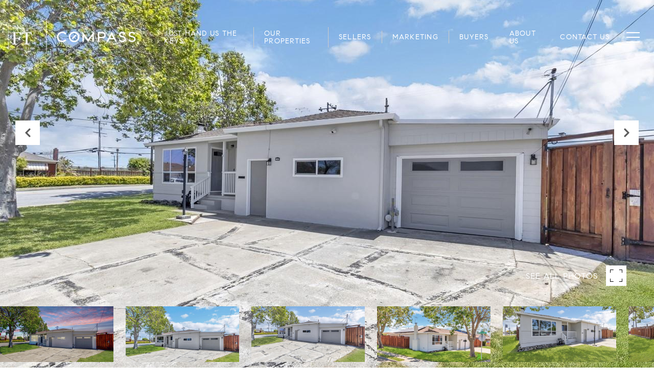

--- FILE ---
content_type: text/html
request_url: https://frazzanotse.com/modals.html
body_size: 10947
content:
    <style>
        #modal-6ea7ffbe-9bee-4bb3-91ea-95164b115bad div>div>div>form>button{opacity:1!important;}#modal-6ea7ffbe-9bee-4bb3-91ea-95164b115bad .close{display:none;}#modal-6ea7ffbe-9bee-4bb3-91ea-95164b115bad .modal-content{height:100%;padding:80px 70px;}@media (max-width: 768px){#modal-6ea7ffbe-9bee-4bb3-91ea-95164b115bad .modal-content{padding:24px;}}#modal-6ea7ffbe-9bee-4bb3-91ea-95164b115bad .modal-content .popup-modal__close{display:block;}#modal-6ea7ffbe-9bee-4bb3-91ea-95164b115bad .popup-modal{width:-webkit-fit-content;width:-moz-fit-content;width:fit-content;max-width:100%;margin-left:auto;margin-right:auto;position:relative;}#modal-6ea7ffbe-9bee-4bb3-91ea-95164b115bad .popup-modal.with-image{height:100%;}#modal-6ea7ffbe-9bee-4bb3-91ea-95164b115bad .popup-modal .lp-btn{-webkit-flex-shrink:0;-ms-flex-negative:0;flex-shrink:0;}#modal-6ea7ffbe-9bee-4bb3-91ea-95164b115bad .popup-modal .lp-text--subtitle{max-width:100%;}#modal-6ea7ffbe-9bee-4bb3-91ea-95164b115bad .popup-modal__close{position:absolute;right:5px;top:5px;z-index:10;background-color:transparent;border:none;width:40px;height:40px;cursor:pointer;opacity:0.2;display:none;color:inherit;}#modal-6ea7ffbe-9bee-4bb3-91ea-95164b115bad .popup-modal__close:before,#modal-6ea7ffbe-9bee-4bb3-91ea-95164b115bad .popup-modal__close:after{display:block;content:'';position:absolute;width:20px;height:2px;background-color:currentColor;left:50%;top:50%;}#modal-6ea7ffbe-9bee-4bb3-91ea-95164b115bad .popup-modal__close:before{-webkit-transform:translate(-50%, -50%) rotate(45deg);-moz-transform:translate(-50%, -50%) rotate(45deg);-ms-transform:translate(-50%, -50%) rotate(45deg);transform:translate(-50%, -50%) rotate(45deg);}#modal-6ea7ffbe-9bee-4bb3-91ea-95164b115bad .popup-modal__close:after{-webkit-transform:translate(-50%, -50%) rotate(-45deg);-moz-transform:translate(-50%, -50%) rotate(-45deg);-ms-transform:translate(-50%, -50%) rotate(-45deg);transform:translate(-50%, -50%) rotate(-45deg);}#modal-6ea7ffbe-9bee-4bb3-91ea-95164b115bad .popup-modal__container{margin-left:auto;margin-right:auto;position:relative;height:100%;}#modal-6ea7ffbe-9bee-4bb3-91ea-95164b115bad .popup-modal__container--with-image{min-height:463px;}@media (max-width: 768px){#modal-6ea7ffbe-9bee-4bb3-91ea-95164b115bad .popup-modal__container--with-image{-webkit-flex-direction:column;-ms-flex-direction:column;flex-direction:column;overflow-y:auto;}}#modal-6ea7ffbe-9bee-4bb3-91ea-95164b115bad .popup-modal__container--with-image .popup-modal__scroll{-webkit-flex-direction:row;-ms-flex-direction:row;flex-direction:row;display:-webkit-box;display:-webkit-flex;display:-ms-flexbox;display:flex;height:100%;min-height:463px;}@media (max-width: 768px){#modal-6ea7ffbe-9bee-4bb3-91ea-95164b115bad .popup-modal__container--with-image .popup-modal__scroll{-webkit-flex-direction:column;-ms-flex-direction:column;flex-direction:column;min-height:100%;height:auto;}}#modal-6ea7ffbe-9bee-4bb3-91ea-95164b115bad .popup-modal__container--with-image .popup-modal__image{width:50%;object-fit:cover;display:block;-webkit-flex-shrink:0;-ms-flex-negative:0;flex-shrink:0;}@media (max-width: 768px){#modal-6ea7ffbe-9bee-4bb3-91ea-95164b115bad .popup-modal__container--with-image .popup-modal__image{width:100%;height:322px;}}#modal-6ea7ffbe-9bee-4bb3-91ea-95164b115bad .popup-modal__container--with-image .popup-modal__form-field{margin-left:0;width:100%;max-width:100%;}@media (max-width: 768px){#modal-6ea7ffbe-9bee-4bb3-91ea-95164b115bad .popup-modal__container--with-image .popup-modal__form-field{max-width:415px;}}#modal-6ea7ffbe-9bee-4bb3-91ea-95164b115bad .popup-modal__container--with-image .popup-modal__title-group{text-align:left;}#modal-6ea7ffbe-9bee-4bb3-91ea-95164b115bad .popup-modal__container--with-image .popup-modal__form{width:100%;}#modal-6ea7ffbe-9bee-4bb3-91ea-95164b115bad .popup-modal__container--with-image .popup-modal__form.success{width:100%;}#modal-6ea7ffbe-9bee-4bb3-91ea-95164b115bad .popup-modal__container--with-image .popup-modal__form-group{width:50%;padding-left:130px;padding-right:130px;}@media (max-width: 1200px){#modal-6ea7ffbe-9bee-4bb3-91ea-95164b115bad .popup-modal__container--with-image .popup-modal__form-group{width:100%;padding:30px 50px;}}@media (max-width: 768px){#modal-6ea7ffbe-9bee-4bb3-91ea-95164b115bad .popup-modal__container--with-image .popup-modal__form-group{width:100%;padding:20px;}}#modal-6ea7ffbe-9bee-4bb3-91ea-95164b115bad .popup-modal__container--with-image .popup-modal__form-scroll{display:-webkit-box;display:-webkit-flex;display:-ms-flexbox;display:flex;-webkit-box-pack:start;-ms-flex-pack:start;-webkit-justify-content:flex-start;justify-content:flex-start;-webkit-align-items:flex-start;-webkit-box-align:flex-start;-ms-flex-align:flex-start;align-items:flex-start;-webkit-flex-direction:column;-ms-flex-direction:column;flex-direction:column;margin-top:auto;margin-bottom:auto;}@media (max-width: 768px){#modal-6ea7ffbe-9bee-4bb3-91ea-95164b115bad .popup-modal__container--with-image .popup-modal__form-scroll{width:100%;padding:20px;min-height:auto;overflow-y:unset;}}#modal-6ea7ffbe-9bee-4bb3-91ea-95164b115bad .popup-modal__title-group{margin-left:0;margin-right:0;}#modal-6ea7ffbe-9bee-4bb3-91ea-95164b115bad .popup-modal__scroll{max-height:100%;overflow-y:auto;}#modal-6ea7ffbe-9bee-4bb3-91ea-95164b115bad .popup-modal__form{text-align:center;max-width:100%;width:860px;display:-webkit-box;display:-webkit-flex;display:-ms-flexbox;display:flex;-webkit-flex-direction:column;-ms-flex-direction:column;flex-direction:column;-webkit-box-pack:center;-ms-flex-pack:center;-webkit-justify-content:center;justify-content:center;position:relative;margin-bottom:0;height:100%;margin-left:auto;margin-right:auto;}#modal-6ea7ffbe-9bee-4bb3-91ea-95164b115bad .popup-modal__form-group{padding:80px;width:100%;overflow-y:auto;display:-webkit-box;display:-webkit-flex;display:-ms-flexbox;display:flex;}@media (max-width: 768px){#modal-6ea7ffbe-9bee-4bb3-91ea-95164b115bad .popup-modal__form-group{padding:30px;overflow-y:unset;}}#modal-6ea7ffbe-9bee-4bb3-91ea-95164b115bad .popup-modal__form-scroll{width:100%;}#modal-6ea7ffbe-9bee-4bb3-91ea-95164b115bad .popup-modal__form-field{max-width:415px;margin-left:auto;margin-right:auto;}#modal-6ea7ffbe-9bee-4bb3-91ea-95164b115bad .popup-modal__input{width:100%;margin-bottom:24px;}#modal-6ea7ffbe-9bee-4bb3-91ea-95164b115bad .popup-modal .thank-you{display:none;padding:80px;width:100vw;max-width:100%;-webkit-flex-direction:column;-ms-flex-direction:column;flex-direction:column;-webkit-box-pack:center;-ms-flex-pack:center;-webkit-justify-content:center;justify-content:center;-webkit-align-items:center;-webkit-box-align:center;-ms-flex-align:center;align-items:center;}@media (max-width: 768px){#modal-6ea7ffbe-9bee-4bb3-91ea-95164b115bad .popup-modal .thank-you{padding:30px;}}#modal-6ea7ffbe-9bee-4bb3-91ea-95164b115bad .popup-modal .success .thank-you{display:-webkit-box;display:-webkit-flex;display:-ms-flexbox;display:flex;}#modal-6ea7ffbe-9bee-4bb3-91ea-95164b115bad .popup-modal .success .popup-modal__form-scroll{display:none;}#modal-6ea7ffbe-9bee-4bb3-91ea-95164b115bad .popup-modal .success .popup-modal__image{display:none;}#modal-6ea7ffbe-9bee-4bb3-91ea-95164b115bad .popup-modal .success .popup-modal__form-group{display:none;}#modal-6ea7ffbe-9bee-4bb3-91ea-95164b115bad .popup-modal .popup-modal__container--with-image .success .popup-modal__scroll{display:none;}#modal-6ea7ffbe-9bee-4bb3-91ea-95164b115bad .h-pot{height:0;width:0;overflow:hidden;visibility:hidden;line-height:0;font-size:0;position:absolute;}#modal-6ea7ffbe-9bee-4bb3-91ea-95164b115bad .lp-h-pot{width:1px;}#modal-6ea7ffbe-9bee-4bb3-91ea-95164b115bad .lp-disclaimer{max-width:415px;margin:0 auto 20px auto;}#modal-2d28ebb2-b26d-4438-ba57-998c1040aa59 h2,#modal-2d28ebb2-b26d-4438-ba57-998c1040aa59 p,#modal-2d28ebb2-b26d-4438-ba57-998c1040aa59 div.custom-form .lp-disclaimer{color:#fff;}#modal-2d28ebb2-b26d-4438-ba57-998c1040aa59 div.custom-form .lp-label{color:#fff;text-transform:uppercase;}#modal-2d28ebb2-b26d-4438-ba57-998c1040aa59 div.custom-form__header{max-width:1200px;}#modal-2d28ebb2-b26d-4438-ba57-998c1040aa59 div.custom-form__img-block{height:650px;}@media only screen and (max-width: 900px){#modal-2d28ebb2-b26d-4438-ba57-998c1040aa59 .custom-form__header{margin-top:50px;}}#modal-2d28ebb2-b26d-4438-ba57-998c1040aa59 div.custom-form .lp-disclaimer{color:#5b5b5b;}#modal-2d28ebb2-b26d-4438-ba57-998c1040aa59 .lp-input{color:#fff!important;}#modal-2d28ebb2-b26d-4438-ba57-998c1040aa59.modal.is-background-color-light>button.close{padding:5px;}#modal-2d28ebb2-b26d-4438-ba57-998c1040aa59.modal.is-background-color-light>button.close:before{content:'';width:100%;display:block;padding-bottom:100%;-webkit-clip-path:polygon(8% 0, 50% 42%, 92% 0, 100% 8%, 58% 50%, 100% 92%, 92% 100%, 50% 58%, 8% 100%, 0 92%, 42% 50%, 0 8%);clip-path:polygon(8% 0, 50% 42%, 92% 0, 100% 8%, 58% 50%, 100% 92%, 92% 100%, 50% 58%, 8% 100%, 0 92%, 42% 50%, 0 8%);background-color:#000;-webkit-transition:all .3s ease;transition:all .3s ease;}#modal-2d28ebb2-b26d-4438-ba57-998c1040aa59.modal.is-background-color-light>button.close:hover:before{-webkit-transform:scale(1.2);-moz-transform:scale(1.2);-ms-transform:scale(1.2);transform:scale(1.2);}#modal-2d28ebb2-b26d-4438-ba57-998c1040aa59.modal.is-background-color-light>button.close>img,#modal-2d28ebb2-b26d-4438-ba57-998c1040aa59.modal.is-background-color-light>button.close .lp-close-icon{display:none;}#modal-2d28ebb2-b26d-4438-ba57-998c1040aa59 .elem-row{display:-webkit-box;display:-webkit-flex;display:-ms-flexbox;display:flex;-webkit-box-flex-wrap:wrap;-webkit-flex-wrap:wrap;-ms-flex-wrap:wrap;flex-wrap:wrap;margin-left:-16px;margin-right:-16px;-webkit-box-flex-wrap:nowrap;-webkit-flex-wrap:nowrap;-ms-flex-wrap:nowrap;flex-wrap:nowrap;}@media (max-width: 767px){#modal-2d28ebb2-b26d-4438-ba57-998c1040aa59 .elem-row{-webkit-box-flex-wrap:wrap;-webkit-flex-wrap:wrap;-ms-flex-wrap:wrap;flex-wrap:wrap;}}#modal-2d28ebb2-b26d-4438-ba57-998c1040aa59 .elem-col{min-height:1px;padding-left:16px;padding-right:16px;}@media (max-width: 767px){#modal-2d28ebb2-b26d-4438-ba57-998c1040aa59 .elem-col{-webkit-flex-basis:100%;-ms-flex-preferred-size:100%;flex-basis:100%;max-width:unset;}}#modal-2d28ebb2-b26d-4438-ba57-998c1040aa59 .form-row{display:-webkit-box;display:-webkit-flex;display:-ms-flexbox;display:flex;-webkit-box-flex-wrap:wrap;-webkit-flex-wrap:wrap;-ms-flex-wrap:wrap;flex-wrap:wrap;-webkit-align-items:flex-start;-webkit-box-align:flex-start;-ms-flex-align:flex-start;align-items:flex-start;margin-left:-16px;margin-right:-16px;}#modal-2d28ebb2-b26d-4438-ba57-998c1040aa59 .form-col{padding-left:16px;padding-right:16px;-webkit-flex:1 1 400px;-ms-flex:1 1 400px;flex:1 1 400px;}#modal-2d28ebb2-b26d-4438-ba57-998c1040aa59 .form-col:last-child .custom-form__group{margin-bottom:20px;}@media (min-width: 768px){#modal-2d28ebb2-b26d-4438-ba57-998c1040aa59 .form-col:last-child .custom-form__group{margin-bottom:30px;}}#modal-2d28ebb2-b26d-4438-ba57-998c1040aa59 .lp-label{text-transform:none;}#modal-2d28ebb2-b26d-4438-ba57-998c1040aa59 .lp-label.field-required:after{content:' *';}#modal-2d28ebb2-b26d-4438-ba57-998c1040aa59 .custom-form{padding-top:80px;padding-bottom:80px;}@media (max-width: 767px){#modal-2d28ebb2-b26d-4438-ba57-998c1040aa59 .custom-form{padding-top:50px;padding-bottom:50px;}}#modal-2d28ebb2-b26d-4438-ba57-998c1040aa59 .custom-form__img-col{margin-bottom:30px;}@media (min-width: 768px){#modal-2d28ebb2-b26d-4438-ba57-998c1040aa59 .custom-form__img-col{margin-bottom:0;-webkit-flex:0 0 50%;-ms-flex:0 0 50%;flex:0 0 50%;max-width:50%;}}@media (min-width: 768px){#modal-2d28ebb2-b26d-4438-ba57-998c1040aa59 .custom-form__form-col{-webkit-flex:1 1 auto;-ms-flex:1 1 auto;flex:1 1 auto;}}@media (min-width: 992px){#modal-2d28ebb2-b26d-4438-ba57-998c1040aa59 .custom-form__form-col{-webkit-flex:1 1 auto;-ms-flex:1 1 auto;flex:1 1 auto;}}#modal-2d28ebb2-b26d-4438-ba57-998c1040aa59 .custom-form__header{max-width:600px;margin-left:auto;margin-right:auto;margin-bottom:50px;text-align:center;}@media (max-width: 767px){#modal-2d28ebb2-b26d-4438-ba57-998c1040aa59 .custom-form__header{margin-bottom:30px;}}#modal-2d28ebb2-b26d-4438-ba57-998c1040aa59 .custom-form__heading{margin-bottom:24px;}@media (max-width: 767px){#modal-2d28ebb2-b26d-4438-ba57-998c1040aa59 .custom-form__heading{margin-bottom:13px;}}#modal-2d28ebb2-b26d-4438-ba57-998c1040aa59 .custom-form__description{margin-bottom:0;}#modal-2d28ebb2-b26d-4438-ba57-998c1040aa59 .custom-form__img-block{width:100%;height:430px;background:currentColor center/cover no-repeat;}#modal-2d28ebb2-b26d-4438-ba57-998c1040aa59 .custom-form__img-block img{height:100%;width:100%;object-fit:cover;}#modal-2d28ebb2-b26d-4438-ba57-998c1040aa59 .custom-form__download-form{width:100%;margin-bottom:0;}@media (min-width: 992px){#modal-2d28ebb2-b26d-4438-ba57-998c1040aa59 .custom-form__download-form{height:100%;display:-webkit-box;display:-webkit-flex;display:-ms-flexbox;display:flex;-webkit-flex-direction:column;-ms-flex-direction:column;flex-direction:column;-webkit-box-pack:start;-ms-flex-pack:start;-webkit-justify-content:flex-start;justify-content:flex-start;}}@media (min-width: 768px){#modal-2d28ebb2-b26d-4438-ba57-998c1040aa59 .custom-form__footer{display:-webkit-box;display:-webkit-flex;display:-ms-flexbox;display:flex;-webkit-align-items:center;-webkit-box-align:center;-ms-flex-align:center;align-items:center;}}#modal-2d28ebb2-b26d-4438-ba57-998c1040aa59 .custom-form__container{max-width:1160px;margin-left:auto;margin-right:auto;}#modal-2d28ebb2-b26d-4438-ba57-998c1040aa59 .form-field-descr{opacity:0.5;margin-top:8px;font-size:82%;}#modal-2d28ebb2-b26d-4438-ba57-998c1040aa59 .lp-btn-icons{width:0;-webkit-transition:width .3s ease;transition:width .3s ease;display:inline-block;float:left;line-height:inherit;overflow:visible;position:relative;}#modal-2d28ebb2-b26d-4438-ba57-998c1040aa59 .lp-btn-icons:before{content:'';display:inline-block;width:0px;height:1em;vertical-align:middle;}#modal-2d28ebb2-b26d-4438-ba57-998c1040aa59 .lp-btn-icons .lp-btn-icon-loading{position:absolute;display:block;width:0;height:17px;opacity:0;top:50%;left:0;-webkit-transform:translateY(-50%);-moz-transform:translateY(-50%);-ms-transform:translateY(-50%);transform:translateY(-50%);-webkit-transition:width .3s ease,opacity .3s ease;transition:width .3s ease,opacity .3s ease;overflow:hidden;}#modal-2d28ebb2-b26d-4438-ba57-998c1040aa59 .lp-btn-icons .lp-btn-icon-loading:before{content:none;display:block;background-color:currentColor;width:17px;height:17px;-webkit-clip-path:path('M8.5 0A 8.5 8.5 0 1 1 1.89 3.15L 4.23 5.04A 5.5 5.5 0 1 0 8.5 3Z');clip-path:path('M8.5 0A 8.5 8.5 0 1 1 1.89 3.15L 4.23 5.04A 5.5 5.5 0 1 0 8.5 3Z');-webkit-animation:i-spin 2s linear infinite;animation:i-spin 2s linear infinite;}#modal-2d28ebb2-b26d-4438-ba57-998c1040aa59 .lp-btn-icons .lp-btn-icon-success{position:absolute;display:block;width:0;height:17px;opacity:0;top:50%;left:0;-webkit-transform:translateY(-50%) scale(1.02);-moz-transform:translateY(-50%) scale(1.02);-ms-transform:translateY(-50%) scale(1.02);transform:translateY(-50%) scale(1.02);-webkit-transition:width .3s ease,opacity .3s ease;transition:width .3s ease,opacity .3s ease;background-color:currentColor;-webkit-clip-path:path('M0 8.5 A 8.5 8.5 0 0 1 17 8.5 A 8.5 8.5 0 0 1 0 8.5 H 1.2 A 7.3 7.3 0 1 0 15.8 8.5 A 7.3 7.3 0 1 0 1.2 8.5 H0 m5.201-.344L7.4 10.35l4.436-4.45c.311-.202.58-.191.807.033.227.225.25.488.072.788L7.85 11.59c-.14.141-.291.212-.451.212-.16 0-.31-.061-.45-.183L4.338 8.99c-.192-.311-.172-.58.06-.806.231-.226.5-.235.803-.027');clip-path:path('M0 8.5 A 8.5 8.5 0 0 1 17 8.5 A 8.5 8.5 0 0 1 0 8.5 H 1.2 A 7.3 7.3 0 1 0 15.8 8.5 A 7.3 7.3 0 1 0 1.2 8.5 H0 m5.201-.344L7.4 10.35l4.436-4.45c.311-.202.58-.191.807.033.227.225.25.488.072.788L7.85 11.59c-.14.141-.291.212-.451.212-.16 0-.31-.061-.45-.183L4.338 8.99c-.192-.311-.172-.58.06-.806.231-.226.5-.235.803-.027');}#modal-2d28ebb2-b26d-4438-ba57-998c1040aa59 .loading input,#modal-2d28ebb2-b26d-4438-ba57-998c1040aa59 .success input,#modal-2d28ebb2-b26d-4438-ba57-998c1040aa59 .loading select,#modal-2d28ebb2-b26d-4438-ba57-998c1040aa59 .success select,#modal-2d28ebb2-b26d-4438-ba57-998c1040aa59 .loading button,#modal-2d28ebb2-b26d-4438-ba57-998c1040aa59 .success button{pointer-events:none;}#modal-2d28ebb2-b26d-4438-ba57-998c1040aa59 .loading .lp-btn-icons,#modal-2d28ebb2-b26d-4438-ba57-998c1040aa59 .success .lp-btn-icons{width:27px;}#modal-2d28ebb2-b26d-4438-ba57-998c1040aa59 .loading .lp-btn-icons .lp-btn-icon-loading,#modal-2d28ebb2-b26d-4438-ba57-998c1040aa59 .success .lp-btn-icons .lp-btn-icon-loading{width:17px;}#modal-2d28ebb2-b26d-4438-ba57-998c1040aa59 .loading .lp-btn-icons .lp-btn-icon-success,#modal-2d28ebb2-b26d-4438-ba57-998c1040aa59 .success .lp-btn-icons .lp-btn-icon-success{width:17px;}#modal-2d28ebb2-b26d-4438-ba57-998c1040aa59 .loading .lp-btn-icons .lp-btn-icon-loading{opacity:1;}#modal-2d28ebb2-b26d-4438-ba57-998c1040aa59 .loading .lp-btn-icons .lp-btn-icon-loading:before{content:'';}#modal-2d28ebb2-b26d-4438-ba57-998c1040aa59 .success .lp-btn-icons .lp-btn-icon-success{opacity:1;}#modal-2d28ebb2-b26d-4438-ba57-998c1040aa59 .js-backup-email{display:none;}#modal-2d28ebb2-b26d-4438-ba57-998c1040aa59 .lp-h-pot{height:0;overflow:hidden;visibility:hidden;position:absolute;}#modal-2d28ebb2-b26d-4438-ba57-998c1040aa59 .visually-hidden{position:absolute;overflow:hidden;clip:rect(0 0 0 0);width:1px;height:1px;margin:-1px;padding:0;border:0;}#modal-2d28ebb2-b26d-4438-ba57-998c1040aa59 .uf-cus-sel-content{max-height:210px;overflow-y:auto;}#modal-2d28ebb2-b26d-4438-ba57-998c1040aa59 .lp-input-group .uf-cus-sel-toggle{width:100%;}#modal-2d28ebb2-b26d-4438-ba57-998c1040aa59 .uf-cus-sel{position:relative;width:100%;--optionHoverColor:hsl(var(--bgColor_H), calc(var(--bgColor_S) + 6% * var(--bgColor_darkenDir)), calc(var(--bgColor_L) + 14% * var(--bgColor_darkenDir)));}#modal-2d28ebb2-b26d-4438-ba57-998c1040aa59 .uf-cus-sel-toggle{position:relative;display:block;width:100%;font-family:inherit;text-align:left;text-transform:none;cursor:pointer;white-space:nowrap;overflow:hidden;text-overflow:ellipsis;-webkit-transition:all .25s;transition:all .25s;}#modal-2d28ebb2-b26d-4438-ba57-998c1040aa59 .uf-cus-sel-toggle.is-placeholder{color:#999;}#modal-2d28ebb2-b26d-4438-ba57-998c1040aa59 .uf-cus-sel-toggle:after{box-sizing:border-box;content:"";position:absolute;right:20px;top:50%;margin-top:0;height:10px;width:10px;border-top:2px solid currentColor;border-left:2px solid currentColor;-webkit-transform:rotateZ(-135deg) translateY(10px);-moz-transform:rotateZ(-135deg) translateY(10px);-ms-transform:rotateZ(-135deg) translateY(10px);transform:rotateZ(-135deg) translateY(10px);-webkit-transition:all .2s;transition:all .2s;}@media (min-width: 992px){#modal-2d28ebb2-b26d-4438-ba57-998c1040aa59 .uf-cus-sel-toggle:after{right:25px;}}.uf-cus-sel.open #modal-2d28ebb2-b26d-4438-ba57-998c1040aa59 .uf-cus-sel-toggle:after{-webkit-transform:rotate(45deg);-moz-transform:rotate(45deg);-ms-transform:rotate(45deg);transform:rotate(45deg);}#modal-2d28ebb2-b26d-4438-ba57-998c1040aa59 .uf-cus-sel-menu{display:none;position:absolute;width:calc(100% + var(--uf-border-left, 0px) + var(--uf-border-right, 0px));top:100%;left:calc(0px - var(--uf-border-left, 0px));z-index:1;}@media (max-width: 768px){#modal-2d28ebb2-b26d-4438-ba57-998c1040aa59 .uf-cus-sel-menu{position:relative;top:auto;}}#modal-2d28ebb2-b26d-4438-ba57-998c1040aa59 .uf-cus-sel-content{width:100%;background-color:var(--bgColor, #000);border:1px solid #979797;border-top:none;}#modal-2d28ebb2-b26d-4438-ba57-998c1040aa59 .uf-cus-sel-item{display:block;width:100%;padding:11px 24px;border:solid 1px transparent;background:transparent;border-radius:0;color:inherit;font-family:inherit;font-size:inherit;line-height:24px;text-align:left;text-transform:none;-webkit-transition:all .25s;transition:all .25s;white-space:nowrap;overflow:hidden;text-overflow:ellipsis;cursor:pointer;}#modal-2d28ebb2-b26d-4438-ba57-998c1040aa59 .uf-cus-sel-item:focus,#modal-2d28ebb2-b26d-4438-ba57-998c1040aa59 .uf-cus-sel-item:hover{background-color:var(--optionHoverColor, #262222);}#modal-2d28ebb2-b26d-4438-ba57-998c1040aa59 .uf-cus-sel-item.is-selected{font-weight:700;}#modal-2d28ebb2-b26d-4438-ba57-998c1040aa59 .uf-cus-sel-item.is-disabled,#modal-2d28ebb2-b26d-4438-ba57-998c1040aa59 .uf-cus-sel-item:disabled{display:none;}#modal-2d28ebb2-b26d-4438-ba57-998c1040aa59 .lp-text--subtitle{margin-left:auto;margin-right:auto;}#modal-2d28ebb2-b26d-4438-ba57-998c1040aa59 .lp-input::-webkit-input-placeholder{text-transform:none;}#modal-2d28ebb2-b26d-4438-ba57-998c1040aa59 .lp-input::-moz-placeholder{text-transform:none;}#modal-2d28ebb2-b26d-4438-ba57-998c1040aa59 .lp-input:-ms-input-placeholder{text-transform:none;}#modal-2d28ebb2-b26d-4438-ba57-998c1040aa59 .lp-input::placeholder{text-transform:none;}
    </style>
    <script type="text/javascript">
        window.luxuryPresence._modalIncludes = {"modals":[{"modalId":"6ea7ffbe-9bee-4bb3-91ea-95164b115bad","websiteId":"50cc50e5-f2d5-4f25-bca0-a7ad0da37a7a","templateId":null,"elementId":"565537f4-5abc-4e82-a579-1dcb0c087620","name":"Modal for Blog Details","displayOrder":0,"formValues":{"image":"","title":"Like what you're reading? Sign-up to learn more!","subheader":"","buttonText":"SUBMIT","buttonStyle":"button-style-3","backgroundType":{"bgType":"SOLID","bgColor":"#ffffff","bgImage":"https://media-production.lp-cdn.com/media/516f56ca-7f83-4ac0-9f91-a7d3f4f3ffd9","bgVideo":"https://luxuryp.s3.amazonaws.com/video/4ktguf3j1dfhigo4eboe9uaor.mp4","opacity":0,"fontColor":"#000000","overlayColor":"rgba(0, 0, 0, 0)","bgVideoPoster":null},"secondaryButton":{"id":"25","path":"/home-search/listings","show":true,"type":"LINK","email":"","phone":"","content":"View all properties"},"success-message":"Thank You!","success-description":"","RedirectAfterFormSubmissionURL":""},"customHtmlMarkdown":null,"customCss":"div > div > div > form > button {\n    opacity: 1!important;\n}","sourceResource":null,"sourceVariables":{},"pageSpecific":true,"trigger":"TIMER","backgroundColor":"rgba(0,0,0,.92)","colorSettings":null,"timerDelay":5000,"lastUpdatingUserId":"862df6dc-25f7-410c-8e3b-3983657ec2f8","lastUpdateHash":"d24de422-f832-569d-af7e-550da49be37b","createdAt":"2023-08-01T13:05:34.599Z","updatedAt":"2025-01-07T22:45:41.938Z","mediaMap":{},"created_at":"2023-08-01T13:05:34.599Z","updated_at":"2025-01-07T22:45:41.938Z","deleted_at":null,"pages":[{"modalId":"6ea7ffbe-9bee-4bb3-91ea-95164b115bad","pageId":"37cdfe74-1244-4d49-8b9c-8b0624728008","createdAt":"2023-08-01T13:06:49.256Z"}]},{"modalId":"2d28ebb2-b26d-4438-ba57-998c1040aa59","websiteId":"50cc50e5-f2d5-4f25-bca0-a7ad0da37a7a","templateId":null,"elementId":"ee03b9c1-ce78-4c15-86a1-10124375dc59","name":"No Cost Pre-Approval","displayOrder":1,"formValues":{"title":"Start your pre-approval here","fields":[{"type":"Name","label":"Full Name","required":true},{"type":"Phone","label":"Phone","required":true},{"type":"Email","label":"Email","required":true},{"type":"Message","label":"Message","required":true}],"description":"<p><span style=\"font-weight: 600;\">Fill out the form below and we&rsquo;ll contact you with next steps! </span></p>","imageUpload":{"id":"0d010da2-024b-41a7-a630-6b947a50a05d","alt":null,"bytes":347258,"width":2400,"format":"jpg","height":1500,"shared":true,"curated":false,"duration":null,"largeUrl":"https://media-production.lp-cdn.com/cdn-cgi/image/format=auto,quality=85,fit=scale-down,width=1920/https://media-production.lp-cdn.com/media/nxwml9wg1fbylgvniisq","smallUrl":"https://media-production.lp-cdn.com/cdn-cgi/image/format=auto,quality=85,fit=scale-down,width=960/https://media-production.lp-cdn.com/media/nxwml9wg1fbylgvniisq","authorUrl":null,"createdAt":"2023-09-29T02:23:54.297Z","mediumUrl":"https://media-production.lp-cdn.com/cdn-cgi/image/format=auto,quality=85,fit=scale-down,width=1280/https://media-production.lp-cdn.com/media/nxwml9wg1fbylgvniisq","sourceUrl":null,"updatedAt":"2023-09-29T02:23:54.297Z","xLargeUrl":"https://media-production.lp-cdn.com/cdn-cgi/image/format=auto,quality=85/https://media-production.lp-cdn.com/media/nxwml9wg1fbylgvniisq","__typename":"Media","altTagText":null,"authorName":null,"sourceName":"r2","xxLargeUrl":"https://media-production.lp-cdn.com/cdn-cgi/image/format=auto,quality=85/https://media-production.lp-cdn.com/media/nxwml9wg1fbylgvniisq","description":null,"displayName":"xtras-3","originalUrl":"https://media-production.lp-cdn.com/cdn-cgi/image/format=auto,quality=85/https://media-production.lp-cdn.com/media/nxwml9wg1fbylgvniisq","resourceType":"image","thumbnailUrl":"https://media-production.lp-cdn.com/cdn-cgi/image/format=auto,quality=85,fit=scale-down,width=320/https://media-production.lp-cdn.com/media/nxwml9wg1fbylgvniisq","originalFileName":"xtras (3)","cloudinaryPublicId":"nxwml9wg1fbylgvniisq"},"redirectUrl":"","redirectNewTab":false,"submitBtnStyle":"button-style-2","TCRBusinessName":""},"customHtmlMarkdown":null,"customCss":"/*change text to white*/\nh2, p, div.custom-form .lp-disclaimer{\n    color: #fff;\n}\n\n/*change title to uppercase*/\ndiv.custom-form {\n\t.lp-label {\n\t\tcolor: #fff;\n\t\ttext-transform: uppercase;\n\t}\n}\n\n/*title to one line and make the image longer*/\ndiv.custom-form{\n    &__header {\n    \tmax-width: 1200px;\n    }\n    &__img-block {\n    height: 650px;\n}}\n\n/*fix on mobile*/\n@media only screen and (max-width: 900px){\n.custom-form__header {\n    margin-top: 50px;\n}}\n/*end*/\n\ndiv.custom-form .lp-disclaimer{\n    color: #5b5b5b;\n}\n.lp-input {\n    color: #fff!important;\n}","sourceResource":null,"sourceVariables":{},"pageSpecific":false,"trigger":null,"backgroundColor":"rgba(0,0,0,.92)","colorSettings":null,"timerDelay":0,"lastUpdatingUserId":"862df6dc-25f7-410c-8e3b-3983657ec2f8","lastUpdateHash":"2f1c608c-939f-52cd-a76c-e0c337514a0c","createdAt":"2023-09-28T05:22:49.515Z","updatedAt":"2025-01-07T22:45:45.156Z","mediaMap":{},"created_at":"2023-09-28T05:22:49.515Z","updated_at":"2025-01-07T22:45:45.156Z","deleted_at":null,"pages":[]}]};

        const {loadJs, loadCss, jsLibsMap} = window.luxuryPresence.libs;

        const enabledLibsMap = {
            enableParollerJs: 'paroller',
            enableIonRangeSlider: 'ionRangeSlider',
            enableSplide: 'splide',
            enableWowJs: 'wow',
            enableJquery: 'jquery',
            enableSlickJs: 'slick',
        };
        const requiredLibs = [];
                requiredLibs.push(enabledLibsMap['enableWowJs']);
                requiredLibs.push(enabledLibsMap['enableSlickJs']);
                requiredLibs.push(enabledLibsMap['enableParollerJs']);
                requiredLibs.push(enabledLibsMap['enableIonRangeSlider']);
                requiredLibs.push(enabledLibsMap['enableJquery']);
                requiredLibs.push(enabledLibsMap['enableSplide']);

        const loadScriptAsync = (url) => {
            return new Promise((resolve, reject) => {
                loadJs(url, resolve);
            });
        };

        const loadDependencies = async (libs) => {
            for (const lib of libs) {
                const libConfig = jsLibsMap[lib];
                if (libConfig && !libConfig.isLoaded) {

                    if (libConfig.requires) {
                        await loadDependencies(libConfig.requires);
                    }

                    await loadScriptAsync(libConfig.jsSrc);
                    if (libConfig.cssSrc) {
                        loadCss(libConfig.cssSrc);
                    }

                    libConfig.isLoaded = true;
                }
            }
        };


        const initializeModalScripts = () => {
                try {
(function init(sectionDomId) {
  var section = $('#' + sectionDomId);
  section.find('.popup-modal').on('click', function (e) {
    e.stopPropagation();
    return;
  });
  section.on('click', function () {
    window.lpUI.hideModal(sectionDomId);
  });
  $('#' + sectionDomId).on('lpui-show', function () {
    window.lpUI.requestScrollLock(sectionDomId);
  });
  const form = $("#" + sectionDomId).find("form");
  const redirectLink = $('#' + sectionDomId + ' .redirect-link');
  form.on("reset", function () {
    redirectPage(redirectLink);
  });
  function redirectPage(link) {
    if (link.length) {
      const rawHref = link.attr('href');
      link.attr('href', setHttp(rawHref));
      link[0].click();
    }
  }
  function setHttp(link) {
    if (link.search(/^http[s]?\:\/\/|\//) == -1) {
      link = 'http://' + link;
    }
    return link;
  }
})('modal-6ea7ffbe-9bee-4bb3-91ea-95164b115bad', 'undefined');
} catch(e) {
console.log(e);
}
                try {
(function init(sectionDomId) {
  const $section = $('#' + sectionDomId);
  const $form = $section.find('.custom-form__download-form');
  const redirectLink = $section.find('.js-redirect-link');
  function redirectPage(link) {
    if (link.length) {
      const rawHref = link.attr('href');
      link.attr('href', setHttp(rawHref));
      link[0].click();
    }
  }
  function setHttp(link) {
    if (link.search(/^http[s]?\:\/\/|\//) == -1) {
      link = 'https://' + link;
    }
    return link;
  }
  $form.on('reset', function () {
    redirectPage(redirectLink);
  });
  var backupEmailField = $section.find('.js-backup-email');
  if (backupEmailField) {
    var dynEmailField = $section.find('input.js-form-element[name="email"]:not(.js-backup-field)');
    if (dynEmailField.length === 0) {
      backupEmailField.removeClass('js-backup-email');
    } else {
      backupEmailField.remove();
    }
  }
  var $allElements = $section.find('.js-form-element');
  const putAllInMessage = false;
  var hasCustomFields = false;
  const standardFields = {
    'name': true,
    'email': true,
    'phone': true,
    'message': true,
    'interest': true
  };
  const busyFormNames = {
    'address': true,
    'city': true,
    'state': true,
    'postalCode': true,
    'mlsId': true,
    'sourceUrl': true
  };
  $allElements.each(function () {
    var $el = $(this);
    var name = this.hasAttribute('data-name') ? $el.attr('data-name') : $el.attr('name');
    if (!name) {
      return;
    }
    if (!standardFields[name]) {
      hasCustomFields = true;
    }
    let newName = /[^a-z\d-_]/.test(name) ? name.trim().toLowerCase().replace(/[^a-z\d-_]/g, '-') : name;
    if (!/^[a-z]/.test(newName)) {
      newName = 'fld-' + newName;
    }
    if (busyFormNames[newName]) {
      let idx = 1;
      while (busyFormNames[`${newName}-${idx}`] && idx < 100) {
        idx++;
      }
      newName = `${newName}-${idx}`;
    }
    busyFormNames[newName] = $el;
    if (name !== newName) {
      $el.attr('name', newName);
    }
  });
  let $customFields = [];
  if (putAllInMessage && hasCustomFields) {
    $allElements.each(function () {
      var name = this.getAttribute('name');
      if (name && (!standardFields[name] || name === 'message' && !$(this).hasClass('js-composed-message'))) {
        this.setAttribute('data-name', name);
        this.removeAttribute('name');
      }
      if (this.hasAttribute('data-name')) {
        $customFields.push($(this));
      }
    });
    if (!$form[0].elements['message']) {
      $('<input type="hidden" name="message" class="js-composed-message" value="">').appendTo($form);
    }
  }
  $selects = $section.find('select.js-select');
  let selectsInitialized = false;
  function initializeSelects() {
    if (selectsInitialized) {
      return;
    }
    selectsInitialized = true;
    $selects.each(function () {
      if (this.id) {
        $label = $section.find('[for="' + this.id + '"]');
        if ($label.length) {
          var rect = $label[0].getBoundingClientRect();
          if (rect && rect.width < 30) {
            var firstOption = $(this).find('option').first();
            firstOption.attr('label', firstOption.data('label'));
          }
        }
        $gr = $(this).closest('.lp-input-group');
        var b = $gr.css('border-left-width');
        if (b && b !== '0px') {
          $gr[0].style.setProperty('--uf-border-left', b);
        }
        b = $gr.css('border-right-width');
        if (b && b !== '0px') {
          $gr[0].style.setProperty('--uf-border-right', b);
        }
      }
    });
    var csPrefix = 'uf-cus-sel';
    function convertSelectToDropdown(selectItem) {
      const $selectItem = $(selectItem);
      const selectId = $selectItem.attr('id');
      const id = $selectItem.attr('id') + '-custom-select';
      let $dropdown = $selectItem.next();
      let initialized = true;
      if ($dropdown.attr('id') !== id) {
        $selectItem.addClass("sr-only");
        initialized = false;
        let customDropdown = `
        <div class="${csPrefix}" role="presentation">
        <button class="${csPrefix}-toggle" type="button" aria-haspopup="true" aria-expanded="false"></button>
        <div class="${csPrefix}-menu">
        <div class="${csPrefix}-content">
        </div>
        </div>
        </div>`;
        $(customDropdown).insertAfter(selectItem);
        $dropdown = $selectItem.next();
        $dropdown.attr('id', id);
      }
      let $dropdownToggle = $dropdown.find('.' + csPrefix + '-toggle');
      let $dropdownMenu = $dropdown.find('.' + csPrefix + '-menu');
      let $dropdownContent = $dropdown.find('.' + csPrefix + '-content');
      if (!initialized) {
        $dropdownToggle.addClass($selectItem.attr("class")).removeClass(['dropdown-select', 'js-select', 'js-form-element', 'sr-only']);
        $dropdownToggle.attr("id", id + '-toggle');
        $dropdownMenu.attr("aria-labelledby", $dropdownToggle.attr("id"));
        appendOptionButtons(selectItem, $dropdownContent);
      }
      $selectItem.on("focus", function () {
        showSelectMenu($dropdownMenu[0]);
        $dropdownToggle.focus();
      });
      function setInitialValue() {
        $dropdownMenu.find('.' + csPrefix + '-item').removeClass('is-selected');
        var $selectedOption = $selectItem.find(':selected').first();
        if (!$selectedOption.length) {
          $selectedOption = $selectItem.children().first();
        }
        var defaultText = '&nbsp;';
        var isPlaceholder = true;
        if ($selectedOption.length) {
          defaultText = ($selectedOption[0].hasAttribute('label') ? $selectedOption.attr('label') : $selectedOption.text()) || '&nbsp;';
          isPlaceholder = !!$selectedOption.prop("disabled");
        }
        $dropdownToggle.html(defaultText);
        if (isPlaceholder) {
          $dropdownToggle.addClass('is-placeholder');
        }
      }
      setInitialValue();
      $dropdown.on("click", '.' + csPrefix + '-item', function (e) {
        const $button = $(this);
        if ($button.hasClass("is-disabled")) return;
        let elementNumber = $button.index();
        let $linkedOption = $selectItem.find("option").eq(elementNumber);
        if (!$linkedOption.prop("selected")) {
          $linkedOption.prop("selected", true);
          $selectItem.change();
          $button.addClass("is-selected").siblings('.' + csPrefix + '-item').removeClass("is-selected");
          $dropdownToggle.removeClass("is-placeholder").html($button.html());
          closeSelectMenu($button.closest('.' + csPrefix + '-menu'));
        }
      });
      $(selectItem.form).on('reset', function () {
        setTimeout(function () {
          setInitialValue();
        });
      });
      function convertOptionToButton(option) {
        const $option = $(option);
        var optionText = $option.text();
        var optionValue = $option.attr("value");
        var optionIsDisabled = $option.prop("disabled");
        var outputButton = `<button value="${optionValue}" class="${csPrefix}-item" type="button" ${optionIsDisabled ? "disabled" : ""}>${optionText}</button>`;
        return outputButton;
      }
      function appendOptionButtons(selectItem, appendTarget) {
        const $appendTarget = $(appendTarget);
        $(selectItem).find("option").each(function () {
          let currentButton = convertOptionToButton(this);
          $appendTarget.append(currentButton);
        });
      }
      function showSelectMenu(selectMenu) {
        var $customSelect = $(selectMenu).closest('.' + csPrefix);
        $customSelect.addClass("open");
        $(selectMenu).slideDown();
      }
      function closeSelectMenu(selectMenu) {
        var $customSelect = $(selectMenu).closest('.' + csPrefix);
        $customSelect.removeClass("open");
        $(selectMenu).slideUp();
      }
      $dropdown.on("click", '.' + csPrefix + '-toggle', function (e) {
        var $customSelect = $(this).closest('.' + csPrefix);
        var selectMenu = $customSelect.find('.' + csPrefix + '-menu')[0];
        if ($customSelect.hasClass("open")) {
          closeSelectMenu(selectMenu);
        } else {
          showSelectMenu(selectMenu);
        }
      });
      $(document.body).on("click", function (e) {
        var $closestCustomSelect = $(e.target).closest('.lp-input-group').find('.' + csPrefix);
        $section.find('.' + csPrefix + '.open').not($closestCustomSelect).each(function () {
          closeSelectMenu($(this).find('.' + csPrefix + '-menu')[0]);
        });
      });
    }
    $selects.each(function () {
      convertSelectToDropdown(this);
    });
    if (putAllInMessage && hasCustomFields) {
      $allElements.on('change', function () {
        if (!this.hasAttribute('data-name')) {
          return;
        }
        var message = '';
        var customMessages = [];
        $customFields.forEach(function ($el) {
          var value = $el.val();
          if (!value) {
            return;
          }
          if ($el.attr('data-name') === 'message') {
            message = value;
            return;
          }
          var label = $section.find(`label[for='${$el[0].id}']`).text();
          customMessages.push(label + ': ' + ($el[0].tagName === 'TEXTAREA' ? '\n' : '') + value);
        });
        if (customMessages.length) {
          if (message) {
            customMessages.push('Message: \n' + message);
          }
          $form[0].elements['message'].value = customMessages.join('\n');
        } else {
          $form[0].elements['message'].value = message;
        }
      });
    }
  }
  function initModalColors() {
    try {
      if (!$section.css('--bgColor')) {
        var colorStr = $section.css('background-color');
        var bgColor = makeColor(colorStr);
        var isDark = (bgColor.rgba.r * 299 + bgColor.rgba.g * 587 + bgColor.rgba.b * 114) / 1000 < 128;
        $section[0].style.setProperty('--bgColor', colorStr);
        $section[0].style.setProperty('--bgColor_H', bgColor.hsla.h + 'deg');
        $section[0].style.setProperty('--bgColor_S', bgColor.hsla.s + '%');
        $section[0].style.setProperty('--bgColor_L', bgColor.hsla.l + '%');
        $section[0].style.setProperty('--bgColor_A', bgColor.hsla.a);
        $section[0].style.setProperty('--bgColor_darkenDir', isDark ? 1 : -1);
        $section.addClass('is-background-color-' + (isDark ? 'dark' : 'light'));
      }
    } catch (e) {}
  }
  function makeColor(str) {
    var color = {
      rgba: {
        r: 0,
        g: 0,
        b: 0,
        a: 0
      }
    };
    if (str && str.match) {
      var m = str.match(/rgba?\s*\((\d+)\s*,\s*(\d+)\s*,\s*(\d+)(?:\s*,\s*([\.0-9]+))?\)/);
      if (m) {
        color.rgba.r = parseInt(m[1]);
        color.rgba.g = parseInt(m[2]);
        color.rgba.b = parseInt(m[3]);
        color.rgba.a = parseFloat(m[4]);
        if (isNaN(color.rgba.a)) {
          color.rgba.a = 1;
        }
      }
    }
    color.hsla = makeHSLA(color.rgba);
    return color;
  }
  function makeHSLA(rgba) {
    var r = rgba.r / 255,
      g = rgba.g / 255,
      b = rgba.b / 255,
      a = rgba.a;
    var min = Math.min(r, g, b),
      max = Math.max(r, g, b),
      l = (max + min) / 2,
      d = max - min,
      h,
      s;
    switch (max) {
      case min:
        h = 0;
        break;
      case r:
        h = 60 * (g - b) / d;
        break;
      case g:
        h = 60 * (b - r) / d + 120;
        break;
      case b:
        h = 60 * (r - g) / d + 240;
        break;
    }
    if (max == min) {
      s = 0;
    } else if (l < .5) {
      s = d / (2 * l);
    } else {
      s = d / (2 - 2 * l);
    }
    s *= 100;
    l *= 100;
    return {
      h: h,
      s: s,
      l: l,
      a: a
    };
  }
  if ($section.is('.modal')) {
    initModalColors();
    $section.on('lpui-show', function () {
      window.lpUI.requestScrollLock(sectionDomId);
    });
    $section.on('lpui-hide', function () {
      window.lpUI.releaseScrollLock(sectionDomId);
    });
  }
  initializeSelects();
})('modal-2d28ebb2-b26d-4438-ba57-998c1040aa59', 'undefined');
} catch(e) {
console.log(e);
}
        };

        // Dynamically load all required libraries and execute modal scripts
        (async () => {
            try {
                await loadDependencies(requiredLibs);
                initializeModalScripts();
            } catch (error) {
                console.error("Error loading libraries: ", error);
            }
        })();
    </script>
        <div id="modal-6ea7ffbe-9bee-4bb3-91ea-95164b115bad" class="modal "
            data-el-id="565537f4-5abc-4e82-a579-1dcb0c087620"
            style="background-color: rgba(0,0,0,.92);"
            >
            <div class="modal-content">
                <div class="popup-modal  redesign">
        
          <div class="popup-modal__container ">
        
        
            <form class="popup-modal__form " data-type="contact-form" style="background: #ffffff; color: #000000">
              <button class="popup-modal__close close"></button>
              <div class="popup-modal__scroll">
                <div class="popup-modal__form-group">
                  
                    <div class="popup-modal__form-scroll">
        
                    <div class="lp-title-group popup-modal__title-group">
                      <h2 class="lp-h2">Like what you&#x27;re reading? Sign-up to learn more!</h2>
                      
                    </div>
        
                    <div class="popup-modal__form-field">
                      <input id="mp-email" name="email" type="email" class="lp-input popup-modal__input" placeholder="Email" required pattern="[a-zA-Z0-9.!#$%&amp;’*+/=?^_`{|}~-]+@[a-zA-Z0-9-]+(?:\.[a-zA-Z0-9-]+)+">
                      <input type="hidden" name="source" value="CONTACT_INQUIRY">
                      <input id="mp-middleName" name="middleName" value="" autocomplete="off" tabindex="-1" class="lp-h-pot">
                    </div>
                    <div class="lp-disclaimer">  <label style='display: none;' for='-termsAccepted'>Opt In/Disclaimer Consent:</label>
          <label class='lp-tcr-content'>
            <span class='lp-tcr-checkbox'>
              <input
                type='checkbox'
                id='-termsAccepted'
                name='termsAccepted'
                oninvalid="this.setCustomValidity('Please accept the terms and conditions')"
                oninput="this.setCustomValidity('')"
                required
              /></span>
            <span class='lp-tcr-message'>
              
                I agree to be contacted by
                Frazzano Tse Team
                via call, email, and text for real estate services. To opt out, you can reply 'stop' at any time or reply 'help' for assistance. 
                You can also click the unsubscribe link in the emails. Message and data rates may apply. Message frequency may vary.
                <a href='/terms-and-conditions' target='_blank'>Privacy Policy</a>.
            </span>
          </label>
        </div>
                    <button class="lp-btn lp-btn--dark lp-btn--outline lp-btn--mob-full-width button-style-3" type="submit">SUBMIT</button>
                  </div>
        
                </div>
              </div>
        
              <div class="thank-you ">
                <div class="lp-title-group">
                  <h2 class="lp-h2">Thank You!</h2>
                </div>
                        <a
                            href="/home-search/listings"
                            
                            class="lp-btn lp-btn--dark lp-btn--outline lp-btn--mob-full-width"
                            
                            
                            
                            
                            
                            >
                                    View all properties
                            </a>
              </div>
            </form>
            
          </div>
        </div>
            </div>
            <button class="close lp-close" type="button" aria-label="close modal">
                <span class="lp-close-icon" aria-hidden="true"></span>
            </button>
        </div>        <div id="modal-2d28ebb2-b26d-4438-ba57-998c1040aa59" class="modal "
            data-el-id="ee03b9c1-ce78-4c15-86a1-10124375dc59"
            style="background-color: rgba(0,0,0,.92);"
            >
            <div class="modal-content">
                <div class="custom-form redesign" id="js-contact-form">
          <div class="lp-container custom-form__container">
        
            <div class="custom-form__header">
              <h2 class="lp-h2 custom-form__heading">Start your pre-approval here</h2>
              <div class="custom-form__lead lp-text--subtitle"><p><span style="font-weight: 600;">Fill out the form below and we&rsquo;ll contact you with next steps! </span></p></div>
            </div>
            <div class="elem-row custom-form__row">
              <div class="elem-col custom-form__img-col">
                <div class="custom-form__img-block">
                  <img src="https://media-production.lp-cdn.com/cdn-cgi/image/format=auto,quality=85,fit=scale-down,width=1280/https://media-production.lp-cdn.com/media/nxwml9wg1fbylgvniisq" srcset="https://media-production.lp-cdn.com/cdn-cgi/image/format=auto,quality=85,fit=scale-down,width=320/https://media-production.lp-cdn.com/media/nxwml9wg1fbylgvniisq 320w, https://media-production.lp-cdn.com/cdn-cgi/image/format=auto,quality=85,fit=scale-down,width=960/https://media-production.lp-cdn.com/media/nxwml9wg1fbylgvniisq 960w, https://media-production.lp-cdn.com/cdn-cgi/image/format=auto,quality=85,fit=scale-down,width=1280/https://media-production.lp-cdn.com/media/nxwml9wg1fbylgvniisq 1280w, https://media-production.lp-cdn.com/cdn-cgi/image/format=auto,quality=85,fit=scale-down,width=1920/https://media-production.lp-cdn.com/media/nxwml9wg1fbylgvniisq 1920w, https://media-production.lp-cdn.com/cdn-cgi/image/format=auto,quality=85/https://media-production.lp-cdn.com/media/nxwml9wg1fbylgvniisq 2400w" alt="Image Form" sizes="(max-width: 768px) 100vw, 50vw">
                </div>
              </div>
              <div class="elem-col custom-form__form-col">
                <form class="custom-form__download-form" data-type="contact-form" data-delay="6000">
                  <div class="form-row custom-form__form-row">
                    
                    <div class="h-pot lp-h-pot">
                      <label for="modal-2d28ebb2-b26d-4438-ba57-998c1040aa59-middleName">Middle Name</label>
                      <input id="modal-2d28ebb2-b26d-4438-ba57-998c1040aa59-middleName" name="middleName" value="" autocomplete="off" tabindex="-1">
                    </div>
                    
                    <div class="form-col js-backup-email">
                      <div class="lp-form-group custom-form__group">
                      <div class="lp-input-group">
                        <label for="modal-2d28ebb2-b26d-4438-ba57-998c1040aa59-required-email-field" class="lp-label field-required">Email</label>
                          <input type="email" id="modal-2d28ebb2-b26d-4438-ba57-998c1040aa59-required-email-field" name="email" class="lp-input lp-input--dark js-form-element js-backup-field" placeholder="Email *" required>
                      </div>
                      </div>
                    </div>
                    
                    
                    <div class="form-col">
                      <div class="lp-form-group custom-form__group">
                      <div class="lp-input-group">
                        <label for="modal-2d28ebb2-b26d-4438-ba57-998c1040aa59-field-0" class="lp-label field-required">Full Name</label>
                          <input type="text" id="modal-2d28ebb2-b26d-4438-ba57-998c1040aa59-field-0" name="name" class="lp-input lp-input--dark js-form-element" placeholder="Full Name *" required>
                      </div>
                      </div>
                    </div>
                    <div class="form-col">
                      <div class="lp-form-group custom-form__group">
                      <div class="lp-input-group">
                        <label for="modal-2d28ebb2-b26d-4438-ba57-998c1040aa59-field-1" class="lp-label field-required">Phone</label>
                          <input type="tel" id="modal-2d28ebb2-b26d-4438-ba57-998c1040aa59-field-1" name="phone" class="lp-input lp-input--dark js-form-element" placeholder="Phone *" required>
                      </div>
                      </div>
                    </div>
                    <div class="form-col">
                      <div class="lp-form-group custom-form__group">
                      <div class="lp-input-group">
                        <label for="modal-2d28ebb2-b26d-4438-ba57-998c1040aa59-field-2" class="lp-label field-required">Email</label>
                          <input type="email" id="modal-2d28ebb2-b26d-4438-ba57-998c1040aa59-field-2" name="email" class="lp-input lp-input--dark js-form-element" placeholder="Email *" required>
                      </div>
                      </div>
                    </div>
                    <div class="form-col">
                      <div class="lp-form-group custom-form__group">
                      <div class="lp-input-group">
                        <label for="modal-2d28ebb2-b26d-4438-ba57-998c1040aa59-field-3" class="lp-label field-required">Message</label>
                          <textarea name="message" rows="4" id="modal-2d28ebb2-b26d-4438-ba57-998c1040aa59-field-3" class="lp-input lp-input--dark js-form-element" placeholder="Message *" required></textarea>
                      </div>
                      </div>
                    </div>
                  </div>
        
                  <div class="lp-disclaimer">  <label style='display: none;' for='-termsAccepted'>Opt In/Disclaimer Consent:</label>
          <label class='lp-tcr-content'>
            <span class='lp-tcr-checkbox'>
              <input
                type='checkbox'
                id='-termsAccepted'
                name='termsAccepted'
                oninvalid="this.setCustomValidity('Please accept the terms and conditions')"
                oninput="this.setCustomValidity('')"
                required
              /></span>
            <span class='lp-tcr-message'>
              
                I agree to be contacted by
                Frazzano Tse Team
                via call, email, and text for real estate services. To opt out, you can reply 'stop' at any time or reply 'help' for assistance. 
                You can also click the unsubscribe link in the emails. Message and data rates may apply. Message frequency may vary.
                <a href='/terms-and-conditions' target='_blank'>Privacy Policy</a>.
            </span>
          </label>
        </div>
                  
                  <div class="custom-form__footer">
                    <button type="submit" class="lp-btn lp-btn--dark lp-btn--filled lp-btn--mob-full-width custom-form__submit-btn button-style-2">
                      <span class="lp-btn-icons">
                        <span class="lp-btn-icon-loading"></span>
                        <span class="lp-btn-icon-success"></span>
                      </span>
                      Submit
                    </button>
                  </div>
                </form>
              </div>
            </div>
          </div>
                
        </div>
        
        
            </div>
            <button class="close lp-close" type="button" aria-label="close modal">
                <span class="lp-close-icon" aria-hidden="true"></span>
            </button>
        </div><script>(function(){function c(){var b=a.contentDocument||a.contentWindow.document;if(b){var d=b.createElement('script');d.innerHTML="window.__CF$cv$params={r:'9c054dc6eca0ee32',t:'MTc2ODgxNDkyNS4wMDAwMDA='};var a=document.createElement('script');a.nonce='';a.src='/cdn-cgi/challenge-platform/scripts/jsd/main.js';document.getElementsByTagName('head')[0].appendChild(a);";b.getElementsByTagName('head')[0].appendChild(d)}}if(document.body){var a=document.createElement('iframe');a.height=1;a.width=1;a.style.position='absolute';a.style.top=0;a.style.left=0;a.style.border='none';a.style.visibility='hidden';document.body.appendChild(a);if('loading'!==document.readyState)c();else if(window.addEventListener)document.addEventListener('DOMContentLoaded',c);else{var e=document.onreadystatechange||function(){};document.onreadystatechange=function(b){e(b);'loading'!==document.readyState&&(document.onreadystatechange=e,c())}}}})();</script>

--- FILE ---
content_type: text/html; charset=utf-8
request_url: https://bss.luxurypresence.com/buttons/googleOneTap?companyId=7e87cf6e-1c84-4cd2-a2bf-767601e3a308&websiteId=50cc50e5-f2d5-4f25-bca0-a7ad0da37a7a&pageId=6d873bdd-b6ca-4ba5-840c-4f4dc712d189&sourceUrl=https%3A%2F%2Ffrazzanotse.com%2Fproperties%2F1350-randy-st-san-leandro-ca-94579-41028931&pageMeta=%7B%22sourceResource%22%3A%22properties%22%2C%22pageElementId%22%3A%2253a28041-9437-4a13-9418-e3d455fcbb2a%22%2C%22pageQueryVariables%22%3A%7B%22property%22%3A%7B%22id%22%3A%2253a28041-9437-4a13-9418-e3d455fcbb2a%22%7D%2C%22properties%22%3A%7B%22relatedNeighborhoodPropertyId%22%3A%2253a28041-9437-4a13-9418-e3d455fcbb2a%22%2C%22sort%22%3A%22salesPrice%22%7D%2C%22neighborhood%22%3A%7B%7D%2C%22pressReleases%22%3A%7B%22propertyId%22%3A%2253a28041-9437-4a13-9418-e3d455fcbb2a%22%7D%7D%7D
body_size: 2853
content:
<style>
  html, body {margin: 0; padding: 0;}
</style>
<script src="https://accounts.google.com/gsi/client" async defer></script>
<script>
const parseURL = (url) => {
    const a = document.createElement('a');
    a.href = url;
    return a.origin;
}

const login = (token, provider, source)  => {
  const origin = (window.location != window.parent.location)
    ? parseURL(document.referrer)
    : window.location.origin;  
  const xhr = new XMLHttpRequest();
  xhr.responseType = 'json';
  xhr.onreadystatechange = function() {
    if (xhr.readyState === 4) {
      const response = xhr.response;
      const msg = {
        event: response.status,
        provider: provider,
        source: source,
        token: token
      }
      window.parent.postMessage(msg, origin);
    }
  }
  xhr.withCredentials = true;
  xhr.open('POST', `${origin}/api/v1/auth/login`, true);
  xhr.setRequestHeader("Content-Type", "application/json;charset=UTF-8");
  xhr.send(JSON.stringify({
    token,
    provider,
    source,
    websiteId: '50cc50e5-f2d5-4f25-bca0-a7ad0da37a7a',
    companyId: '7e87cf6e-1c84-4cd2-a2bf-767601e3a308',
    pageId: '6d873bdd-b6ca-4ba5-840c-4f4dc712d189',
    sourceUrl: 'https://frazzanotse.com/properties/1350-randy-st-san-leandro-ca-94579-41028931',
    pageMeta: '{"sourceResource":"properties","pageElementId":"53a28041-9437-4a13-9418-e3d455fcbb2a","pageQueryVariables":{"property":{"id":"53a28041-9437-4a13-9418-e3d455fcbb2a"},"properties":{"relatedNeighborhoodPropertyId":"53a28041-9437-4a13-9418-e3d455fcbb2a","sort":"salesPrice"},"neighborhood":{},"pressReleases":{"propertyId":"53a28041-9437-4a13-9418-e3d455fcbb2a"}}}',
    utm: '',
    referrer: ''
  }));
}

function getExpirationCookie(expiresInMiliseconds) {
  const tomorrow  = new Date(Date.now() + expiresInMiliseconds); // The Date object returns today's timestamp
  return `frazzanotse.com-SID=true; expires=${tomorrow.toUTCString()}; path=/; Secure; SameSite=None`;
}

function handleCredentialResponse(response) {
  document.cookie = getExpirationCookie(24 * 60 * 60 * 1000); // 1 day
  login(response.credential, 'GOOGLE', 'GOOGLE_SIGN_ON');
}

function handleClose() {
  const msg = {
    event: 'cancel',
    provider: 'GOOGLE',
    source: 'GOOGLE_SIGN_ON'
  }
  const origin = (window.location != window.parent.location)
    ? parseURL(document.referrer)
    : window.location.origin;
  window.parent.postMessage(msg, origin);
  document.cookie = getExpirationCookie(2 * 60 * 60 * 1000); // 2 hours
}

</script>
<div id="g_id_onload"
  data-client_id="673515100752-7s6f6j0qab4skl22cjpp7eirb2rjmfcg.apps.googleusercontent.com"
  data-callback="handleCredentialResponse"
  data-intermediate_iframe_close_callback="handleClose"
  data-state_cookie_domain = "frazzanotse.com"
  data-allowed_parent_origin="https://frazzanotse.com"
  data-skip_prompt_cookie="frazzanotse.com-SID"
  data-cancel_on_tap_outside="false"
></div>